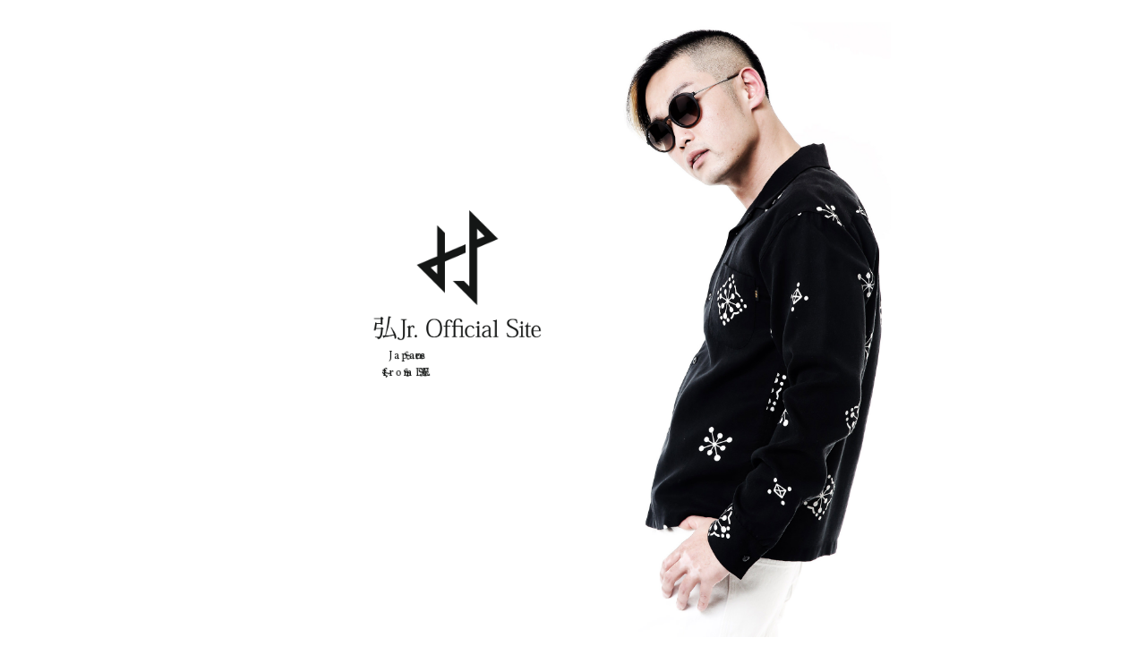

--- FILE ---
content_type: text/html; charset=UTF-8
request_url: http://hiromjr.com/
body_size: 77634
content:



<!DOCTYPE html>

<html class="no-js" lang="ja">

<head>
  
<meta charset="UTF-8">
<meta name="viewport" content="width=device-width, initial-scale=1.0">
<title>弘Jr. Official Site | from DRESS RECORDS</title>
<link rel="pingback" href="http://hiromjr.com/site/xmlrpc.php"><link rel='dns-prefetch' href='//fonts.googleapis.com' />
<link rel='dns-prefetch' href='//s.w.org' />
<link rel="alternate" type="application/rss+xml" title="弘Jr. Official Site &raquo; フィード" href="http://hiromjr.com/feed/" />
<link rel="alternate" type="application/rss+xml" title="弘Jr. Official Site &raquo; コメントフィード" href="http://hiromjr.com/comments/feed/" />
		<script type="text/javascript">
			window._wpemojiSettings = {"baseUrl":"https:\/\/s.w.org\/images\/core\/emoji\/11\/72x72\/","ext":".png","svgUrl":"https:\/\/s.w.org\/images\/core\/emoji\/11\/svg\/","svgExt":".svg","source":{"concatemoji":"http:\/\/hiromjr.com\/site\/wp-includes\/js\/wp-emoji-release.min.js?ver=4.9.26"}};
			!function(e,a,t){var n,r,o,i=a.createElement("canvas"),p=i.getContext&&i.getContext("2d");function s(e,t){var a=String.fromCharCode;p.clearRect(0,0,i.width,i.height),p.fillText(a.apply(this,e),0,0);e=i.toDataURL();return p.clearRect(0,0,i.width,i.height),p.fillText(a.apply(this,t),0,0),e===i.toDataURL()}function c(e){var t=a.createElement("script");t.src=e,t.defer=t.type="text/javascript",a.getElementsByTagName("head")[0].appendChild(t)}for(o=Array("flag","emoji"),t.supports={everything:!0,everythingExceptFlag:!0},r=0;r<o.length;r++)t.supports[o[r]]=function(e){if(!p||!p.fillText)return!1;switch(p.textBaseline="top",p.font="600 32px Arial",e){case"flag":return s([55356,56826,55356,56819],[55356,56826,8203,55356,56819])?!1:!s([55356,57332,56128,56423,56128,56418,56128,56421,56128,56430,56128,56423,56128,56447],[55356,57332,8203,56128,56423,8203,56128,56418,8203,56128,56421,8203,56128,56430,8203,56128,56423,8203,56128,56447]);case"emoji":return!s([55358,56760,9792,65039],[55358,56760,8203,9792,65039])}return!1}(o[r]),t.supports.everything=t.supports.everything&&t.supports[o[r]],"flag"!==o[r]&&(t.supports.everythingExceptFlag=t.supports.everythingExceptFlag&&t.supports[o[r]]);t.supports.everythingExceptFlag=t.supports.everythingExceptFlag&&!t.supports.flag,t.DOMReady=!1,t.readyCallback=function(){t.DOMReady=!0},t.supports.everything||(n=function(){t.readyCallback()},a.addEventListener?(a.addEventListener("DOMContentLoaded",n,!1),e.addEventListener("load",n,!1)):(e.attachEvent("onload",n),a.attachEvent("onreadystatechange",function(){"complete"===a.readyState&&t.readyCallback()})),(n=t.source||{}).concatemoji?c(n.concatemoji):n.wpemoji&&n.twemoji&&(c(n.twemoji),c(n.wpemoji)))}(window,document,window._wpemojiSettings);
		</script>
		<style type="text/css">
img.wp-smiley,
img.emoji {
	display: inline !important;
	border: none !important;
	box-shadow: none !important;
	height: 1em !important;
	width: 1em !important;
	margin: 0 .07em !important;
	vertical-align: -0.1em !important;
	background: none !important;
	padding: 0 !important;
}
</style>
<link rel='stylesheet' id='rs-plugin-settings-css'  href='http://hiromjr.com/site/wp-content/plugins/revslider/public/assets/css/settings.css?ver=5.4.8' type='text/css' media='all' />
<style id='rs-plugin-settings-inline-css' type='text/css'>
#rs-demo-id {}
</style>
<link rel='stylesheet' id='google-webfont-style-css'  href='https://fonts.googleapis.com/earlyaccess/sawarabimincho.css?ver=4.9.26' type='text/css' media='all' />
<link rel='stylesheet' id='tablepress-default-css'  href='http://hiromjr.com/site/wp-content/plugins/tablepress/css/default.min.css?ver=1.9.1' type='text/css' media='all' />
<link rel='stylesheet' id='x-stack-css'  href='http://hiromjr.com/site/wp-content/themes/x/framework/dist/css/site/stacks/integrity-light.css?ver=6.2.5' type='text/css' media='all' />
<link rel='stylesheet' id='x-cranium-migration-css'  href='http://hiromjr.com/site/wp-content/themes/x/framework/legacy/cranium/dist/css/site/integrity-light.css?ver=6.2.5' type='text/css' media='all' />
<link rel='stylesheet' id='x-child-css'  href='http://hiromjr.com/site/wp-content/themes/x-child/style.css?ver=6.2.5' type='text/css' media='all' />
<script type='text/javascript' src='http://hiromjr.com/site/wp-includes/js/jquery/jquery.js?ver=1.12.4'></script>
<script type='text/javascript' src='http://hiromjr.com/site/wp-includes/js/jquery/jquery-migrate.min.js?ver=1.4.1'></script>
<script type='text/javascript' src='http://hiromjr.com/site/wp-content/plugins/revslider/public/assets/js/jquery.themepunch.tools.min.js?ver=5.4.8'></script>
<script type='text/javascript' src='http://hiromjr.com/site/wp-content/plugins/revslider/public/assets/js/jquery.themepunch.revolution.min.js?ver=5.4.8'></script>
<script type='text/javascript' src='http://hiromjr.com/site/wp-content/plugins/cornerstone/assets/dist/js/site/cs-head.js?ver=3.2.5'></script>
<link rel='https://api.w.org/' href='http://hiromjr.com/wp-json/' />
<link rel="canonical" href="http://hiromjr.com/" />
<link rel='shortlink' href='http://hiromjr.com/' />
<link rel="alternate" type="application/json+oembed" href="http://hiromjr.com/wp-json/oembed/1.0/embed?url=http%3A%2F%2Fhiromjr.com%2F" />
<link rel="alternate" type="text/xml+oembed" href="http://hiromjr.com/wp-json/oembed/1.0/embed?url=http%3A%2F%2Fhiromjr.com%2F&#038;format=xml" />
<meta name="generator" content="Powered by Slider Revolution 5.4.8 - responsive, Mobile-Friendly Slider Plugin for WordPress with comfortable drag and drop interface." />
<script type="text/javascript">function setREVStartSize(e){									
						try{ e.c=jQuery(e.c);var i=jQuery(window).width(),t=9999,r=0,n=0,l=0,f=0,s=0,h=0;
							if(e.responsiveLevels&&(jQuery.each(e.responsiveLevels,function(e,f){f>i&&(t=r=f,l=e),i>f&&f>r&&(r=f,n=e)}),t>r&&(l=n)),f=e.gridheight[l]||e.gridheight[0]||e.gridheight,s=e.gridwidth[l]||e.gridwidth[0]||e.gridwidth,h=i/s,h=h>1?1:h,f=Math.round(h*f),"fullscreen"==e.sliderLayout){var u=(e.c.width(),jQuery(window).height());if(void 0!=e.fullScreenOffsetContainer){var c=e.fullScreenOffsetContainer.split(",");if (c) jQuery.each(c,function(e,i){u=jQuery(i).length>0?u-jQuery(i).outerHeight(!0):u}),e.fullScreenOffset.split("%").length>1&&void 0!=e.fullScreenOffset&&e.fullScreenOffset.length>0?u-=jQuery(window).height()*parseInt(e.fullScreenOffset,0)/100:void 0!=e.fullScreenOffset&&e.fullScreenOffset.length>0&&(u-=parseInt(e.fullScreenOffset,0))}f=u}else void 0!=e.minHeight&&f<e.minHeight&&(f=e.minHeight);e.c.closest(".rev_slider_wrapper").css({height:f})					
						}catch(d){console.log("Failure at Presize of Slider:"+d)}						
					};</script>
<style id="x-generated-css">a,h1 a:hover,h2 a:hover,h3 a:hover,h4 a:hover,h5 a:hover,h6 a:hover,.x-breadcrumb-wrap a:hover,.widget ul li a:hover,.widget ol li a:hover,.widget.widget_text ul li a,.widget.widget_text ol li a,.widget_nav_menu .current-menu-item > a,.x-accordion-heading .x-accordion-toggle:hover,.x-comment-author a:hover,.x-comment-time:hover,.x-recent-posts a:hover .h-recent-posts{color:rgb(72,78,76);}a:hover,.widget.widget_text ul li a:hover,.widget.widget_text ol li a:hover,.x-twitter-widget ul li a:hover{color:hsl(181,92%,40%);}.rev_slider_wrapper,a.x-img-thumbnail:hover,.x-slider-container.below,.page-template-template-blank-3-php .x-slider-container.above,.page-template-template-blank-6-php .x-slider-container.above{border-color:rgb(72,78,76);}.entry-thumb:before,.x-pagination span.current,.flex-direction-nav a,.flex-control-nav a:hover,.flex-control-nav a.flex-active,.mejs-time-current,.x-dropcap,.x-skill-bar .bar,.x-pricing-column.featured h2,.h-comments-title small,.x-entry-share .x-share:hover,.x-highlight,.x-recent-posts .x-recent-posts-img:after{background-color:rgb(72,78,76);}.x-nav-tabs > .active > a,.x-nav-tabs > .active > a:hover{box-shadow:inset 0 3px 0 0 rgb(72,78,76);}.x-main{width:-2.463055%;}.x-sidebar{width:97.536945%;}.x-comment-author,.x-comment-time,.comment-form-author label,.comment-form-email label,.comment-form-url label,.comment-form-rating label,.comment-form-comment label,.widget_calendar #wp-calendar caption,.widget.widget_rss li .rsswidget{font-family:inherit;font-weight:400;}.p-landmark-sub,.p-meta,input,button,select,textarea{font-family:inherit;}.widget ul li a,.widget ol li a,.x-comment-time{color:rgb(72,78,76);}.widget_text ol li a,.widget_text ul li a{color:rgb(72,78,76);}.widget_text ol li a:hover,.widget_text ul li a:hover{color:hsl(181,92%,40%);}.comment-form-author label,.comment-form-email label,.comment-form-url label,.comment-form-rating label,.comment-form-comment label,.widget_calendar #wp-calendar th,.p-landmark-sub strong,.widget_tag_cloud .tagcloud a:hover,.widget_tag_cloud .tagcloud a:active,.entry-footer a:hover,.entry-footer a:active,.x-breadcrumbs .current,.x-comment-author,.x-comment-author a{color:#141615;}.widget_calendar #wp-calendar th{border-color:#141615;}.h-feature-headline span i{background-color:#141615;}@media (max-width:979px){}html{font-size:14px;}@media (min-width:480px){html{font-size:14px;}}@media (min-width:767px){html{font-size:14px;}}@media (min-width:979px){html{font-size:14px;}}@media (min-width:1200px){html{font-size:14px;}}body{font-style:normal;font-weight:400;color:rgb(72,78,76);background-color:hsl(0,0%,100%);}.w-b{font-weight:400 !important;}h1,h2,h3,h4,h5,h6,.h1,.h2,.h3,.h4,.h5,.h6{font-family:inherit;font-style:normal;font-weight:400;}h1,.h1{letter-spacing:-0.035em;}h2,.h2{letter-spacing:-0.035em;}h3,.h3{letter-spacing:-0.035em;}h4,.h4{letter-spacing:-0.035em;}h5,.h5{letter-spacing:-0.035em;}h6,.h6{letter-spacing:-0.035em;}.w-h{font-weight:400 !important;}.x-container.width{width:90%;}.x-container.max{max-width:1000px;}.x-main.full{float:none;display:block;width:auto;}@media (max-width:979px){.x-main.full,.x-main.left,.x-main.right,.x-sidebar.left,.x-sidebar.right{float:none;display:block;width:auto !important;}}.entry-header,.entry-content{font-size:1rem;}body,input,button,select,textarea{font-family:inherit;}h1,h2,h3,h4,h5,h6,.h1,.h2,.h3,.h4,.h5,.h6,h1 a,h2 a,h3 a,h4 a,h5 a,h6 a,.h1 a,.h2 a,.h3 a,.h4 a,.h5 a,.h6 a,blockquote{color:#141615;}.cfc-h-tx{color:#141615 !important;}.cfc-h-bd{border-color:#141615 !important;}.cfc-h-bg{background-color:#141615 !important;}.cfc-b-tx{color:rgb(72,78,76) !important;}.cfc-b-bd{border-color:rgb(72,78,76) !important;}.cfc-b-bg{background-color:rgb(72,78,76) !important;}.x-btn,.button,[type="submit"]{color:hsl(0,0%,100%);border-color:rgb(3,15,102);background-color:rgb(15,125,218);text-shadow:0 0.075em 0.075em rgba(0,0,0,0.5);border-radius:0.25em;}.x-btn:hover,.button:hover,[type="submit"]:hover{color:hsl(0,0%,100%);border-color:hsl(181,87%,29%);background-color:hsl(181,92%,40%);text-shadow:0 0.075em 0.075em rgba(0,0,0,0.5);}.x-btn.x-btn-real,.x-btn.x-btn-real:hover{margin-bottom:0.25em;text-shadow:0 0.075em 0.075em rgba(0,0,0,0.65);}.x-btn.x-btn-real{box-shadow:0 0.25em 0 0 false,0 4px 9px rgba(0,0,0,0.75);}.x-btn.x-btn-real:hover{box-shadow:0 0.25em 0 0 false,0 4px 9px rgba(0,0,0,0.75);}.x-btn.x-btn-flat,.x-btn.x-btn-flat:hover{margin-bottom:0;text-shadow:0 0.075em 0.075em rgba(0,0,0,0.65);box-shadow:none;}.x-btn.x-btn-transparent,.x-btn.x-btn-transparent:hover{margin-bottom:0;border-width:3px;text-shadow:none;text-transform:uppercase;background-color:transparent;box-shadow:none;}.x-topbar .p-info a:hover,.x-widgetbar .widget ul li a:hover{color:rgb(72,78,76);}.x-topbar .p-info,.x-topbar .p-info a,.x-navbar .desktop .x-nav > li > a,.x-navbar .desktop .sub-menu a,.x-navbar .mobile .x-nav li > a,.x-breadcrumb-wrap a,.x-breadcrumbs .delimiter{color:#171c33;}.x-navbar .desktop .x-nav > li > a:hover,.x-navbar .desktop .x-nav > .x-active > a,.x-navbar .desktop .x-nav > .current-menu-item > a,.x-navbar .desktop .sub-menu a:hover,.x-navbar .desktop .sub-menu .x-active > a,.x-navbar .desktop .sub-menu .current-menu-item > a,.x-navbar .desktop .x-nav .x-megamenu > .sub-menu > li > a,.x-navbar .mobile .x-nav li > a:hover,.x-navbar .mobile .x-nav .x-active > a,.x-navbar .mobile .x-nav .current-menu-item > a{color:hsl(181,92%,40%);}.x-navbar .desktop .x-nav > li > a:hover,.x-navbar .desktop .x-nav > .x-active > a,.x-navbar .desktop .x-nav > .current-menu-item > a{box-shadow:inset 0 4px 0 0 rgb(72,78,76);}.x-navbar .desktop .x-nav > li > a{height:60px;padding-top:24px;}.x-navbar-fixed-top-active .x-navbar-wrap{margin-bottom:1px;}.x-navbar .desktop .x-nav > li ul{top:45px;;}@media (max-width:979px){.x-navbar-fixed-top-active .x-navbar-wrap{margin-bottom:0;}}body.x-navbar-fixed-top-active .x-navbar-wrap{height:60px;}.x-navbar-inner{min-height:60px;}.x-brand{margin-top:13px;font-family:inherit;font-size:16px;font-style:normal;font-weight:400;letter-spacing:0em;color:hsl(218,92%,25%);}.x-brand:hover,.x-brand:focus{color:hsl(218,92%,25%);}.x-brand img{width:32.5px;}.x-navbar .x-nav-wrap .x-nav > li > a{font-family:inherit;font-style:normal;font-weight:400;letter-spacing:0.111em;text-transform:uppercase;}.x-navbar .desktop .x-nav > li > a{font-size:14px;}.x-navbar .desktop .x-nav > li > a:not(.x-btn-navbar-woocommerce){padding-left:12px;padding-right:12px;}.x-navbar .desktop .x-nav > li > a > span{margin-right:-0.111em;}.x-btn-navbar{margin-top:0px;}.x-btn-navbar,.x-btn-navbar.collapsed{font-size:30px;}@media (max-width:979px){body.x-navbar-fixed-top-active .x-navbar-wrap{height:auto;}.x-widgetbar{left:0;right:0;}}.e97-24.x-text {margin:0em;padding:0em;font-family:inherit;font-size:1em;font-style:normal;font-weight:400;line-height:1.4;letter-spacing:0em;text-align:left;text-transform:none;color:rgb(255,255,255);background-color:rgba(255,255,255,0);}.e97-24.x-text > :first-child {margin-top:0;}.e97-24.x-text > :last-child {margin-bottom:0;}.x-navbar{border-bottom:0;background-color:rgba(223,217,195,0.85);box-shadow:none;}.x-navbar .x-btn-navbar.collapsed{color:#f25a55;text-shadow:none;background-color:transparent;box-shadow:none;}.x-navbar .x-btn-navbar{text-shadow:none;background-color:transparent;box-shadow:none;}.x-navbar .x-btn-navbar,.x-navbar .x-btn-navbar.collapsed:hover{color:#171c33;}.x-navbar .desktop .x-nav > li > a:hover,.x-navbar .desktop .x-nav > .x-active > a,.x-navbar .desktop .x-nav > .current-menu-item > a{box-shadow:none;}.x-navbar .mobile .x-nav{text-align:center;}.h-page-main{margin:0;line-height:1;color:#f25a55;}.h-page-sub{margin:0.5em 0 0;font-weight:400;}.blog .x-navbar,.single .x-navbar{background-color:transparent;}.blog .entry-wrap,.single .entry-wrap{margin-left:auto;margin-right:auto;max-width:600px;text-align:center;background-color:#dfd9c3;}.x-colophon.bottom{border-top:0;background-color:#141615;}.x-recent-posts .h-recent-posts{margin:0.5em 0;}.x-recent-posts .x-recent-posts-date{display:none;}</style><style id="cornerstone-custom-page-css">.h-section{margin:0;line-height:1;}.announcement{margin-bottom:0;font-size:16px;font-size:calc(14px + 0.35vw);}.release{width:100%;max-width:300px;margin:0 auto;box-shadow:0 0.25em 1.5em rgba(0,0,0,0.5);}.tour-dates{margin:0 auto;max-width:500px;}.video{margin:0;border:0;background-color:#ded8c2;box-shadow:none;}</style></head>

<body class="home page-template page-template-template-blank-4 page-template-template-blank-4-php page page-id-97 x-integrity x-integrity-light x-full-width-layout-active x-full-width-active x-post-meta-disabled x-page-title-disabled x-portfolio-meta-disabled x-child-theme-active x-navbar-fixed-top-active x-one-page-navigation-active x-v6_2_5 cornerstone-v3_2_5">

  <div id="x-root" class="x-root">

    
    <div id="top" class="site">

    
  
    <div class="x-slider-container above">

      
      
      <link href="http://fonts.googleapis.com/css?family=Vollkorn:400%7COpen+Sans:400" rel="stylesheet" property="stylesheet" type="text/css" media="all">
<div id="rev_slider_4_1_wrapper" class="rev_slider_wrapper fullscreen-container" data-source="gallery" style="background:transparent;padding:0px;">
<!-- START REVOLUTION SLIDER 5.4.8 fullscreen mode -->
	<div id="rev_slider_4_1" class="rev_slider fullscreenbanner" style="display:none;" data-version="5.4.8">
<ul>	<!-- SLIDE  -->
	<li data-index="rs-16" data-transition="fadetotopfadefrombottom" data-slotamount="default" data-hideafterloop="0" data-hideslideonmobile="off"  data-easein="Power3.easeInOut" data-easeout="Power3.easeInOut" data-masterspeed="1500"  data-thumb=""  data-rotate="0"  data-fstransition="fade" data-fsmasterspeed="300" data-fsslotamount="7" data-saveperformance="off"  data-title="Slide" data-param1="" data-param2="" data-param3="" data-param4="" data-param5="" data-param6="" data-param7="" data-param8="" data-param9="" data-param10="" data-description="">
		<!-- MAIN IMAGE -->
		<img src="http://hiromjr.com/site/wp-content/plugins/revslider/admin/assets/images/transparent.png" data-bgcolor='#ffffff' style='background:#ffffff' alt="" title="IMG_6486_3840x2160_1_mini"  width="3840" height="2160" data-bgposition="center center" data-bgfit="cover" data-bgrepeat="no-repeat" class="rev-slidebg" data-no-retina>
		<!-- LAYERS -->

		<!-- LAYER NR. 1 -->
		<div class="tp-caption   tp-resizeme" 
			 id="slide-16-layer-11" 
			 data-x="685" 
			 data-y="34" 
						data-width="['none','none','none','none']"
			data-height="['none','none','none','none']"
 
			data-type="image" 
			data-responsive_offset="on" 

			data-frames='[{"delay":400,"speed":1000,"frame":"0","from":"x:[175%];y:0px;z:0;rX:0;rY:0;rZ:0;sX:1;sY:1;skX:0;skY:0;opacity:1;","mask":"x:[-100%];y:0;s:inherit;e:inherit;","to":"o:1;","ease":"Power3.easeOut"},{"delay":"wait","speed":1500,"frame":"999","to":"opacity:0;","ease":"Power2.easeIn"}]'
			data-textAlign="['inherit','inherit','inherit','inherit']"
			data-paddingtop="[0,0,0,0]"
			data-paddingright="[0,0,0,0]"
			data-paddingbottom="[0,0,0,0]"
			data-paddingleft="[0,0,0,0]"

			style="z-index: 5;"><img src="http://hiromjr.com/site/wp-content/uploads/2017/07/IMG_6486_cut_mini.jpg" alt="" data-ww="404px" data-hh="907px" width="924" height="2082" data-no-retina> </div>

		<!-- LAYER NR. 2 -->
		<div class="tp-caption  " 
			 id="slide-16-layer-4" 
			 data-x="center" data-hoffset="-170" 
			 data-y="center" data-voffset="52" 
						data-width="['auto']"
			data-height="['auto']"
 
			data-type="text" 
			data-responsive_offset="on" 

			data-frames='[{"delay":10,"split":"chars","splitdelay":0.1,"speed":2000,"split_direction":"forward","frame":"0","from":"x:[-105%];z:0;rX:0deg;rY:0deg;rZ:-90deg;sX:1;sY:1;skX:0;skY:0;","mask":"x:0px;y:0px;s:inherit;e:inherit;","to":"o:1;","ease":"Power4.easeInOut"},{"delay":"wait","speed":1500,"frame":"999","to":"y:[100%];","mask":"x:inherit;y:inherit;s:inherit;e:inherit;","ease":"nothing"}]'
			data-textAlign="['center','center','center','center']"
			data-paddingtop="[0,0,0,0]"
			data-paddingright="[0,0,0,0]"
			data-paddingbottom="[0,0,0,0]"
			data-paddingleft="[0,0,0,0]"

			style="z-index: 6; white-space: nowrap; font-size: 16px; line-height: 22px; font-weight: 400; color: #141615; letter-spacing: 3px;font-family:Vollkorn;">Japanese Soul Singer </div>

		<!-- LAYER NR. 3 -->
		<div class="tp-caption  " 
			 id="slide-16-layer-13" 
			 data-x="center" data-hoffset="-170" 
			 data-y="center" data-voffset="77" 
						data-width="['auto']"
			data-height="['auto']"
 
			data-type="text" 
			data-responsive_offset="on" 

			data-frames='[{"delay":10,"split":"chars","splitdelay":0.1,"speed":2000,"split_direction":"forward","frame":"0","from":"x:[-105%];z:0;rX:0deg;rY:0deg;rZ:-90deg;sX:1;sY:1;skX:0;skY:0;","mask":"x:0px;y:0px;s:inherit;e:inherit;","to":"o:1;","ease":"Power4.easeInOut"},{"delay":"wait","speed":1500,"frame":"999","to":"y:[100%];","mask":"x:inherit;y:inherit;s:inherit;e:inherit;","ease":"nothing"}]'
			data-textAlign="['center','center','center','center']"
			data-paddingtop="[0,0,0,0]"
			data-paddingright="[0,0,0,0]"
			data-paddingbottom="[0,0,0,0]"
			data-paddingleft="[0,0,0,0]"

			style="z-index: 7; white-space: nowrap; font-size: 16px; line-height: 22px; font-weight: 400; color: #141615; letter-spacing: 3px;font-family:Vollkorn;">from DRESS RECORDS </div>

		<!-- LAYER NR. 4 -->
		<div class="tp-caption  " 
			 id="slide-16-layer-1" 
			 data-x="center" data-hoffset="-170" 
			 data-y="center" data-voffset="11" 
						data-width="['none','none','none','none']"
			data-height="['none','none','none','none']"
 
			data-type="image" 
			data-responsive_offset="on" 

			data-frames='[{"delay":400,"speed":1000,"frame":"0","from":"y:50px;opacity:0;","to":"o:1;","ease":"Power3.easeInOut"},{"delay":"wait","speed":1500,"frame":"999","to":"y:[100%];","mask":"x:inherit;y:inherit;s:inherit;e:inherit;","ease":"nothing"}]'
			data-textAlign="['inherit','inherit','inherit','inherit']"
			data-paddingtop="[0,0,0,0]"
			data-paddingright="[0,0,0,0]"
			data-paddingbottom="[0,0,0,0]"
			data-paddingleft="[0,0,0,0]"

			style="z-index: 8;"><img src="http://hiromjr.com/site/wp-content/uploads/2017/07/official_site_b_141615.png" alt="" data-ww="250px" data-hh="42" width="1960" height="330" data-no-retina> </div>

		<!-- LAYER NR. 5 -->
		<div class="tp-caption  " 
			 id="slide-16-layer-3" 
			 data-x="center" data-hoffset="-170" 
			 data-y="center" data-voffset="-94" 
						data-width="['none','none','none','none']"
			data-height="['none','none','none','none']"
 
			data-type="image" 
			data-responsive_offset="on" 

			data-frames='[{"delay":1000,"speed":1000,"frame":"0","from":"y:50px;opacity:0;","to":"o:1;","ease":"Power3.easeInOut"},{"delay":"wait","speed":1500,"frame":"999","to":"y:[100%];","mask":"x:inherit;y:inherit;s:inherit;e:inherit;","ease":"nothing"}]'
			data-textAlign="['inherit','inherit','inherit','inherit']"
			data-paddingtop="[0,0,0,0]"
			data-paddingright="[0,0,0,0]"
			data-paddingbottom="[0,0,0,0]"
			data-paddingleft="[0,0,0,0]"

			style="z-index: 9;"><img src="http://hiromjr.com/site/wp-content/uploads/2017/07/HJ_B_SQ500_141615.png" alt="" data-ww="140px" data-hh="140" width="500" height="500" data-no-retina> </div>
	</li>
</ul>
<div style="" class="tp-static-layers">

		<!-- LAYER NR. 6 -->
		<div class="tp-caption   tp-static-layer" 
			 id="slider-4-layer-14" 
			 data-x="center" data-hoffset="-170" 
			 data-y="center" data-voffset="199" 
						data-width="['auto']"
			data-height="['auto']"
 
			data-type="text" 
			data-actions='[{"event":"click","action":"scrollbelow","offset":"px","delay":"","speed":"600","ease":"Power4.easeInOut"}]'
			data-responsive_offset="on" 
			data-responsive="off"
			data-startslide="0" 
			data-endslide="0" 
			data-frames='[{"delay":3000,"speed":920,"frame":"0","from":"opacity:0;","to":"o:1;","ease":"Power3.easeInOut"},{"delay":"wait","speed":300,"frame":"999","to":"y:[100%];","mask":"x:inherit;y:inherit;s:inherit;e:inherit;","ease":"nothing"}]'
			data-textAlign="['inherit','inherit','inherit','inherit']"
			data-paddingtop="[0,0,0,0]"
			data-paddingright="[0,0,0,0]"
			data-paddingbottom="[0,0,0,0]"
			data-paddingleft="[0,0,0,0]"

			style="z-index: 9; white-space: nowrap; font-size: 30px; line-height: 22px; font-weight: 400; color: #141615; letter-spacing: 0px;font-family:Open Sans;cursor:pointer;">
<div class="rs-looped rs-slideloop"  data-easing="Back.easeInOut" data-speed="1" data-xs="0" data-xe="0" data-ys="0" data-ye="7"><i class="fa-icon-angle-double-down"></i> </div></div>
</div>
<div class="tp-bannertimer" style="height: 5px; background: rgba(76,217,100,0.15);"></div>	</div>
<script>var htmlDiv = document.getElementById("rs-plugin-settings-inline-css"); var htmlDivCss="";
				if(htmlDiv) {
					htmlDiv.innerHTML = htmlDiv.innerHTML + htmlDivCss;
				}else{
					var htmlDiv = document.createElement("div");
					htmlDiv.innerHTML = "<style>" + htmlDivCss + "</style>";
					document.getElementsByTagName("head")[0].appendChild(htmlDiv.childNodes[0]);
				}
			</script>
		<script type="text/javascript">
if (setREVStartSize!==undefined) setREVStartSize(
	{c: '#rev_slider_4_1', gridwidth: [1240], gridheight: [950], sliderLayout: 'fullscreen', fullScreenAutoWidth:'off', fullScreenAlignForce:'off', fullScreenOffsetContainer:'', fullScreenOffset:''});
			
var revapi4,
	tpj;	
(function() {			
	if (!/loaded|interactive|complete/.test(document.readyState)) document.addEventListener("DOMContentLoaded",onLoad); else onLoad();	
	function onLoad() {				
		if (tpj===undefined) { tpj = jQuery; if("off" == "on") tpj.noConflict();}
	if(tpj("#rev_slider_4_1").revolution == undefined){
		revslider_showDoubleJqueryError("#rev_slider_4_1");
	}else{
		revapi4 = tpj("#rev_slider_4_1").show().revolution({
			sliderType:"standard",
			jsFileLocation:"//hiromjr.com/site/wp-content/plugins/revslider/public/assets/js/",
			sliderLayout:"fullscreen",
			dottedOverlay:"none",
			delay:9000,
			navigation: {
				keyboardNavigation:"off",
				keyboard_direction: "horizontal",
				mouseScrollNavigation:"off",
 							mouseScrollReverse:"default",
				onHoverStop:"off",
				touch:{
					touchenabled:"on",
					touchOnDesktop:"off",
					swipe_threshold: 75,
					swipe_min_touches: 1,
					swipe_direction: "horizontal",
					drag_block_vertical: false
				}
			},
			visibilityLevels:[1240,1024,778,480],
			gridwidth:1240,
			gridheight:950,
			lazyType:"none",
			scrolleffect: {
				grayscale:"on",
				on_slidebg:"on",
				on_parallax_static_layers:"on",
			},
			shadow:0,
			spinner:"spinner5",
			stopLoop:"off",
			stopAfterLoops:-1,
			stopAtSlide:-1,
			shuffle:"off",
			autoHeight:"off",
			fullScreenAutoWidth:"off",
			fullScreenAlignForce:"off",
			fullScreenOffsetContainer: "",
			fullScreenOffset: "",
			hideThumbsOnMobile:"off",
			hideSliderAtLimit:0,
			hideCaptionAtLimit:0,
			hideAllCaptionAtLilmit:0,
			startWithSlide:0,
			debugMode:false,
			fallbacks: {
				simplifyAll:"off",
				nextSlideOnWindowFocus:"off",
				disableFocusListener:false,
			}
		});
	}; /* END OF revapi call */
	
 }; /* END OF ON LOAD FUNCTION */
}()); /* END OF WRAPPING FUNCTION */
</script>
		</div><!-- END REVOLUTION SLIDER -->
    </div>

  
  <header class="masthead masthead-inline" role="banner">
    
    

  <div class="x-navbar-wrap">
    <div class="x-navbar">
      <div class="x-navbar-inner">
        <div class="x-container max width">
          
<h1 class="visually-hidden">弘Jr. Official Site</h1>
<a href="http://hiromjr.com/" class="x-brand img" title="from DRESS RECORDS">
  <img src="//hiromjr.com/site/wp-content/uploads/2017/07/HJ_B_SQ500_141615.png" alt="from DRESS RECORDS"></a>          
<a href="#" id="x-btn-navbar" class="x-btn-navbar collapsed" data-x-toggle="collapse-b" data-x-toggleable="x-nav-wrap-mobile" aria-selected="false" aria-expanded="false" aria-controls="x-widgetbar">
  <i class="x-icon-bars" data-x-icon-s="&#xf0c9;"></i>
  <span class="visually-hidden">Navigation</span>
</a>

<nav class="x-nav-wrap desktop" role="navigation">
  <ul id="menu-primary-menu_01" class="x-nav x-nav-scrollspy"><li id="menu-item-166" class="menu-item menu-item-type-custom menu-item-object-custom menu-item-166"><a href="#top"><span>home</span></a></li>
<li id="menu-item-430" class="menu-item menu-item-type-custom menu-item-object-custom menu-item-430"><a href="#info"><span>info</span></a></li>
<li id="menu-item-432" class="menu-item menu-item-type-custom menu-item-object-custom menu-item-432"><a href="#schedule"><span>Schedule</span></a></li>
<li id="menu-item-473" class="menu-item menu-item-type-custom menu-item-object-custom menu-item-473"><a href="#msg_hj"><span>message from HJ</span></a></li>
<li id="menu-item-518" class="menu-item menu-item-type-custom menu-item-object-custom menu-item-518"><a target="_blank" href="https://hiromjr.theshop.jp/"><span>store</span></a></li>
<li id="menu-item-429" class="menu-item menu-item-type-custom menu-item-object-custom menu-item-429"><a href="#onsale"><span>tsuki</span></a></li>
<li id="menu-item-316" class="menu-item menu-item-type-custom menu-item-object-custom menu-item-316"><a href="#bio"><span>bio</span></a></li>
<li id="menu-item-547" class="menu-item menu-item-type-custom menu-item-object-custom menu-item-547"><a href="mailto:post_hj@hiromjr.com"><span>CONTACT</span></a></li>
<li id="menu-item-523" class="menuicon menu-item menu-item-type-custom menu-item-object-custom menu-item-523"><a target="_blank" href="https://www.instagram.com/hiromjrdress/"><span><i class="x-icon-instagram" data-x-icon="" aria-hidden="true"></i></span></a></li>
<li id="menu-item-522" class="menuicon menu-item menu-item-type-custom menu-item-object-custom menu-item-522"><a target="_blank" href="https://twitter.com/hiromjrdress"><span><i class="x-icon-twitter-square" data-x-icon="" aria-hidden="true"></i></span></a></li>
<li id="menu-item-519" class="menuicon menu-item menu-item-type-custom menu-item-object-custom menu-item-519"><a target="_blank" href="https://www.facebook.com/hiromjrdress"><span><i class="x-icon x-icon-facebook-square" data-x-icon="" aria-hidden="true"></i></span></a></li>
<li id="menu-item-571" class="menuicon menu-item menu-item-type-custom menu-item-object-custom menu-item-571"><a target="_blank" href="https://www.youtube.com/watch?v=gr4OA_Bfxm4"><span><i class="x-icon-youtube-square" data-x-icon="" aria-hidden="true"></i></span></a></li>
</ul></nav>

<div id="x-nav-wrap-mobile" class="x-nav-wrap mobile x-collapsed" data-x-toggleable="x-nav-wrap-mobile" data-x-toggle-collapse="1" aria-hidden="true" aria-labelledby="x-btn-navbar">
  <ul id="menu-primary-menu_01-1" class="x-nav x-nav-scrollspy"><li class="menu-item menu-item-type-custom menu-item-object-custom menu-item-166"><a href="#top"><span>home</span></a></li>
<li class="menu-item menu-item-type-custom menu-item-object-custom menu-item-430"><a href="#info"><span>info</span></a></li>
<li class="menu-item menu-item-type-custom menu-item-object-custom menu-item-432"><a href="#schedule"><span>Schedule</span></a></li>
<li class="menu-item menu-item-type-custom menu-item-object-custom menu-item-473"><a href="#msg_hj"><span>message from HJ</span></a></li>
<li class="menu-item menu-item-type-custom menu-item-object-custom menu-item-518"><a target="_blank" href="https://hiromjr.theshop.jp/"><span>store</span></a></li>
<li class="menu-item menu-item-type-custom menu-item-object-custom menu-item-429"><a href="#onsale"><span>tsuki</span></a></li>
<li class="menu-item menu-item-type-custom menu-item-object-custom menu-item-316"><a href="#bio"><span>bio</span></a></li>
<li class="menu-item menu-item-type-custom menu-item-object-custom menu-item-547"><a href="mailto:post_hj@hiromjr.com"><span>CONTACT</span></a></li>
<li class="menuicon menu-item menu-item-type-custom menu-item-object-custom menu-item-523"><a target="_blank" href="https://www.instagram.com/hiromjrdress/"><span><i class="x-icon-instagram" data-x-icon="" aria-hidden="true"></i></span></a></li>
<li class="menuicon menu-item menu-item-type-custom menu-item-object-custom menu-item-522"><a target="_blank" href="https://twitter.com/hiromjrdress"><span><i class="x-icon-twitter-square" data-x-icon="" aria-hidden="true"></i></span></a></li>
<li class="menuicon menu-item menu-item-type-custom menu-item-object-custom menu-item-519"><a target="_blank" href="https://www.facebook.com/hiromjrdress"><span><i class="x-icon x-icon-facebook-square" data-x-icon="" aria-hidden="true"></i></span></a></li>
<li class="menuicon menu-item menu-item-type-custom menu-item-object-custom menu-item-571"><a target="_blank" href="https://www.youtube.com/watch?v=gr4OA_Bfxm4"><span><i class="x-icon-youtube-square" data-x-icon="" aria-hidden="true"></i></span></a></li>
</ul></div>

        </div>
      </div>
    </div>
  </div>

    
  </header>

    

  <div class="x-main full" role="main">

    
      <article id="post-97" class="post-97 page type-page status-publish hentry no-post-thumbnail">
        

<div class="entry-content content">


  <div id="cs-content" class="cs-content" ><div id="onsale" class="x-section cs-ta-center" style="margin: 0px;padding: 65px 5%; background-color: hsl(190, 100%, 12%);"  ><div class="x-container max width" style="margin: 0px auto;padding: 0px;"  ><div  class="x-column x-sm x-1-1" style="padding: 0px;opacity: 0; transform: translate(0, 45px); transition-duration: 750ms;" data-x-element="column" data-x-params="{&quot;fade&quot;:true}"  data-fade="true"><h2  class="h-custom-headline h-section h1" style="color: hsl(0, 0%, 100%);"><span>Majority</span></h2></div></div><div class="x-container max width" style="margin: 50px auto 35px;padding: 0px;"  ><div  class="x-column x-sm x-1-1" style="padding: 0px;opacity: 0; transform: translate(0, 45px); transition-duration: 750ms;" data-x-element="column" data-x-params="{&quot;fade&quot;:true}"  data-fade="true"><h4  class="h-custom-headline h5" style="color: hsl(0, 0%, 100%);margin-top:0px;font-size:16px;"><span>弘 jr. 待望のNEW single</span></h4></div></div><div class="x-container max width" style="margin: 0px auto;padding: 0;"  ><div  class="x-column x-sm x-1-2" style="padding: 0px;opacity: 0; transform: translate(-45px, 0); transition-duration: 750ms;" data-x-element="column" data-x-params="{&quot;fade&quot;:true}"  data-fade="true"><img  class="x-img x-img-none"  src="http://hiromjr.com/site/wp-content/uploads/2018/10/Majority_cover.jpg" ></div><div  class="x-column x-sm x-1-2" style="padding: 0px;opacity: 0; transform: translate(45px, 0); transition-duration: 750ms;" data-x-element="column" data-x-params="{&quot;fade&quot;:true}"  data-fade="true"><ul  class="x-feature-list"  data-x-element="feature_list" data-x-params="{&quot;animationOffset&quot;:&quot;50&quot;,&quot;animationDelayInitial&quot;:&quot;0&quot;,&quot;animationDelayBetween&quot;:&quot;100&quot;}" ><li  class="x-feature-box left-text top-text cf" style=" max-width: none;" data-x-element="feature_box" data-x-params="{&quot;child&quot;:true,&quot;graphicAnimation&quot;:&quot;flipInX&quot;,&quot;connectorAnimation&quot;:&quot;flipInY&quot;,&quot;alignH&quot;:&quot;left&quot;,&quot;alignV&quot;:&quot;top&quot;}" ><span class="x-feature-box-connector full animated-hide" style="font-size: 35px; left: 0; right: calc(100% - 35px); border-left: 0px dashed #272727;"></span><div class="x-feature-box-graphic circle "><div class="x-feature-box-graphic-outer circle animated-hide" style=" margin-right: 10px;"><div class="x-feature-box-graphic-inner circle" style="font-size: 35px;"><i class="number w-h circle" style="margin: 0 auto; color: #ffffff; background-color: hsl(201, 17%, 60%);"></i></div></div></div><div class="x-feature-box-content "><h4 class="x-feature-box-title" style="color: hsl(0, 0%, 100%);">Majority</h4><p class="x-feature-box-text" style="color: hsl(201, 17%, 60%);">Lyrics : HIROM Jr.　Music : NAOtheLAIZA</p></div></li></ul>
<div class="e97-24 x-text" >
  <p>Artist : 弘Jr.<br />
Title : Majority [DL Single]<br />
Release Date : 2018.10.3<br />
Price : 250Yen [tax in]<br />
Code : DR-1001<br />
Format : Digital Download Single<br />
Manufacturer : DRESS RECORDS</p></div>
<div class="x-text cs-ta-justify mtm"  ><p><span style="color: #b1bfc6;"> マジョリティのタイトル通り大多数の大衆へ届けたい想いから、タイトルからその名前にしました。 少しダーティなバースから、サビで跳ねる表現を曲調にしており、聴いていても、バースでグッと引き込んで、サビで解放出来る曲になっています。</span></p>
<p><span style="color: #b1bfc6;">メッセージ性<br />
強い信念を持つ事、それを具現して行く事。反発や、人生のあらゆる環境や障害に負けない想い、伝えたい言葉や心があるからこそ、サビにあるドンマイドンマイブーイング そこに流されてしまうなら、ダメで、自分しかないオリジナルの人生だからこそ、自分の良さや、独自の音楽は自分色でカスタムされて行く、人の可能性をサビで、スピードの表現や、女性での表現で、突き抜けて行く様を見せてあげるという内容です。<br />
2バースでは、世の中を大海に表現して、自分は自分の人生の舵を握っている事を言っています。 夢や、未来の話は凄い素敵な事で、話題にして話す光景は、誰しもが経験しています。 しかし、話すのは簡単です。<br />
言葉だけでなく、どのように行動していますか？今話している事と、未来へは、繋がっていますか？ 人は進化して行く生き物です。<br />
経験や勉強から、必ずステップアップして行きます。その中の人生で、必ず試す時が、また運命に試される時があると思います。 そんな時も、批判や、逆境でも、自分がしっかり歩いて来たなら、大丈夫！ドンマイドンマイ！！！という曲です。 <br />
聴いてくれる皆んなにも、この気持ちに共感してくれる人、また、聴いてくれた人が、そうかドンマイドンマイやな！突き抜けて、決め事や約束を果たそう。と、なって貰えれば幸いです。 僕は音楽家なので、音楽の表現をしていますが、聴いてる人が自分の何かに当てはめて貰えて聴いてください。</span></p>
<p><span style="color: #b1bfc6;">TEXT / HIROM Jr. </span></p>
</div><h3  class="h-custom-headline cs-ta-center h3 accent" style="color: hsl(201, 17%, 60%);margin-top:0px;"><span>buy</span></h3><ul  class="x-block-grid two-up" ><li  class="x-block-grid-item" ><a  class="x-creative-cta slide-top" href="http://amzn.asia/d/j01Y2fL" target="_blank" style="padding: 25px 25px 25px 25px; color: hsl(0, 0%, 100%); background-color: rgb(178, 145, 3);" data-x-element="creative_cta" data-x-params="{&quot;animation&quot;:&quot; slide-top&quot;,&quot;bg_color&quot;:&quot;rgb(178, 145, 3)&quot;,&quot;bg_color_hover&quot;:&quot;rgb(240, 182, 33)&quot;}" ><span class="text" style="font-size: 24px;">AMAZON</span><span class="graphic"><i style="margin: 0; font-size: 36px;" class="x-icon-amazon" data-x-icon-b="&#xf270;"></i></span></a></li><li  class="x-block-grid-item" ><a  class="x-creative-cta slide-top" href="https://itunes.apple.com/jp/album/majority-single/1436956348" target="_blank" style="padding: 25px 25px 25px 25px; color: hsl(0, 0%, 100%); background-color: rgb(152, 2, 97);" data-x-element="creative_cta" data-x-params="{&quot;animation&quot;:&quot; slide-top&quot;,&quot;bg_color&quot;:&quot;rgb(152, 2, 97)&quot;,&quot;bg_color_hover&quot;:&quot;rgb(224, 8, 85)&quot;}" ><span class="text" style="font-size: 24px;">iTunes</span><span class="graphic"><img style="margin: 0; width: ;" src="http://hiromjr.com/site/wp-content/uploads/2017/06/iTunes-Store-icon_b_36.png"></span></a></li></ul></div></div></div><div id="info" class="x-section cs-ta-center bg-video" style="margin: 0px;padding: 65px 5%; background-color: hsl(0, 0%, 100%);"  data-x-element="section" data-x-params="{&quot;type&quot;:&quot;video&quot;}" ><div  class="x-video player bg transparent hide-controls autoplay loop muted" data-x-element="x_mejs" data-x-params="{&quot;poster&quot;:&quot;http:\/\/hiromjr.com\/site\/wp-content\/uploads\/2017\/07\/bg1_mini.jpg&quot;}"  ><script type="text/template"><div class="x-video-inner"><video class="x-mejs has-stack-styles" poster="http://hiromjr.com/site/wp-content/uploads/2017/07/bg1_mini.jpg" preload="metadata" autoplay loop muted><source src="http://hiromjr.com/site/wp-content/uploads/2017/06/Macro_Plex_4K_Motion_Background_Loop.mp4" type="video/mp4"></video></div></script></div><div class="x-container max width" style="margin: 0px auto;padding: 0px;"  ><div  class="x-column x-sm x-1-1" style="padding: 0x;opacity: 0; transform: translate(0, 45px); transition-duration: 750ms;" data-x-element="column" data-x-params="{&quot;fade&quot;:true}"  data-fade="true"><h2  class="h-custom-headline h-section h1" style="color: hsl(0, 0%, 100%);"><span>Information</span></h2></div></div><div class="x-container max width" style="margin: 35px auto 40px;padding: 0px;"  ><div  class="x-column x-sm x-1-1" style="padding: 0px;" ><div  class="x-recent-posts cf tour-dates vertical"  data-x-element="recent_posts" data-x-params="{&quot;fade&quot;:true}"  data-fade="true" ><a class="x-recent-post3 no-image" href="http://hiromjr.com/news/2018-10-13-shiga/" title="Permalink to: &quot;2018.10.13 滋賀 at U★STONE&quot;"><article id="post-673" class="post-673 news type-news status-publish hentry no-post-thumbnail"><div class="entry-wrap"><div class="x-recent-posts-content"><h3 class="h-recent-posts">2018.10.13 滋賀 at U★STONE</h3><span class="x-recent-posts-date">2018-09-01</span></div></div></article></a><a class="x-recent-post3 no-image" href="http://hiromjr.com/news/2018-10-4-tokyo/" title="Permalink to: &quot;2018.10.4 東京 at Liquid Room&quot;"><article id="post-670" class="post-670 news type-news status-publish hentry no-post-thumbnail"><div class="entry-wrap"><div class="x-recent-posts-content"><h3 class="h-recent-posts">2018.10.4 東京 at Liquid Room</h3><span class="x-recent-posts-date">2018-07-20</span></div></div></article></a><a class="x-recent-post3 no-image" href="http://hiromjr.com/news/2018-4-14-shiga/" title="Permalink to: &quot;2018.4.14 滋賀 at U★STONE&quot;"><article id="post-660" class="post-660 news type-news status-publish hentry no-post-thumbnail"><div class="entry-wrap"><div class="x-recent-posts-content"><h3 class="h-recent-posts">2018.4.14 滋賀 at U★STONE</h3><span class="x-recent-posts-date">2018-04-09</span></div></div></article></a></div></div></div><div class="x-container max width" style="margin: 0px auto;padding: 0px;"  ><div  class="x-column x-sm x-1-1" style="padding: 0px;opacity: 0; transform: translate(0, 45px); transition-duration: 750ms;" data-x-element="column" data-x-params="{&quot;fade&quot;:true}"  data-fade="true"><a  class="x-btn x-btn-flat x-btn-square x-btn-small"  href="http://hiromjr.com/news/" title="more info"    data-options="thumbnail: ''">more info</a></div></div></div><div id="schedule" class="x-section cs-ta-center" style="margin: 0px;padding: 65px 5%; background-color: hsl(0, 0%, 100%);"  ><div class="x-container max width" style="margin: 0px auto;padding: 0px;"  ><div  class="x-column x-sm x-1-1" style="padding: 0x;opacity: 0; transform: translate(0, 45px); transition-duration: 750ms;" data-x-element="column" data-x-params="{&quot;fade&quot;:true}"  data-fade="true"><h2  class="h-custom-headline h-section h1" ><span>Schedule</span></h2></div></div><div class="x-container max width" style="margin: 35px auto 40px;padding: 0px;"  ><div  class="x-column x-sm x-1-1" style="padding: 0px;opacity: 0; transform: translate(0, 45px); transition-duration: 750ms;" data-x-element="column" data-x-params="{&quot;fade&quot;:true}"  data-fade="true"><div  class="x-accordion" ><div  class="x-accordion-group" ><div class="x-accordion-heading"><a id="tab-6964231ecf037" class="x-accordion-toggle" role="tab" data-x-toggle="collapse-b" data-x-toggleable="6964231ecf037" aria-selected="true" aria-expanded="true" aria-controls="panel-6964231ecf037">2018</a></div><div id="panel-6964231ecf037" class="x-accordion-body" role="tabpanel" data-x-toggle-collapse="1" data-x-toggleable="6964231ecf037" aria-hidden="false" aria-labelledby="tab-6964231ecf037"><div class="x-accordion-inner">
<table id="tablepress-2" class="tablepress tablepress-id-2">
<tbody>
<tr class="row-1">
	<td class="column-1">12/08</td><td class="column-2">U★STONE</td><td class="column-3">滋賀県大津市粟津町11-12</td><td class="column-4"><a href="tel:077-531-1770" target="_blank">077-531-1770</a></td>
</tr>
<tr class="row-2">
	<td class="column-1"><a href="http://hiromjr.com/news/2018-10-13-shiga/">10/13 <i  class="x-icon x-icon-link" data-x-icon-s="&#xf0c1;" aria-hidden="true"></i></a></td><td class="column-2">U★STONE</td><td class="column-3">滋賀県大津市粟津町11-12</td><td class="column-4"><a href="tel:077-531-1770" target="_blank">077-531-1770</a></td>
</tr>
<tr class="row-3">
	<td class="column-1"><a href="http://hiromjr.com/news/2018-10-4-tokyo/">10/04 <i  class="x-icon x-icon-link" data-x-icon-s="&#xf0c1;" aria-hidden="true"></i></a></td><td class="column-2">Liquid Room</td><td class="column-3">東京都渋谷区東3丁目16-6</td><td class="column-4"><a href="tel:03-5464-0800" target="_blank">03-5464-0800</a></td>
</tr>
<tr class="row-4">
	<td class="column-1"><a href="http://hiromjr.com/news/2018-4-14-shiga/">04/14 <i  class="x-icon x-icon-link" data-x-icon-s="&#xf0c1;" aria-hidden="true"></i></a></td><td class="column-2">U★STONE</td><td class="column-3">滋賀県大津市粟津町11-12</td><td class="column-4"><a href="tel:077-531-1770" target="_blank">077-531-1770</a></td>
</tr>
<tr class="row-5">
	<td class="column-1"><a href="http://hiromjr.com/news/2018-1-14-kyoto/">01/14 <i  class="x-icon x-icon-link" data-x-icon-s="&#xf0c1;" aria-hidden="true"></i></a></td><td class="column-2">KYOTO MUSE</td><td class="column-3">京都市下京区四条通柳馬場西入 ミューズ389京都</td><td class="column-4"><a href="tel:075-223-0389" target="_blank">075-223-0389</a></td>
</tr>
</tbody>
</table>
<!-- #tablepress-2 from cache --></div></div></div><div  class="x-accordion-group" ><div class="x-accordion-heading"><a id="tab-6964231ed03c7" class="x-accordion-toggle collapsed" role="tab" data-x-toggle="collapse-b" data-x-toggleable="6964231ed03c7" aria-selected="false" aria-expanded="false" aria-controls="panel-6964231ed03c7">2017</a></div><div id="panel-6964231ed03c7" class="x-accordion-body x-collapsed" role="tabpanel" data-x-toggle-collapse="1" data-x-toggleable="6964231ed03c7" aria-hidden="true" aria-labelledby="tab-6964231ed03c7"><div class="x-accordion-inner">
<table id="tablepress-1" class="tablepress tablepress-id-1">
<tbody>
<tr class="row-1">
	<td class="column-1"><a href="http://hiromjr.com/news/2017-12-25-tokyo/">12/25 <i  class="x-icon x-icon-link" data-x-icon-s="&#xf0c1;" aria-hidden="true"></i></a></td><td class="column-2">ERA</td><td class="column-3">東京都世田谷区北沢2-34-5 プリマヴェール下北沢4F</td><td class="column-4"><a href="tel:03-5465-6568">03-5465-6568<br />
</a></td>
</tr>
<tr class="row-2">
	<td class="column-1">09/23</td><td class="column-2">BUTTERFLY</td><td class="column-3">京都府京都市 中京区大黒町（河原町通）６７-３</td><td class="column-4"><a href="tel:075-211-5025">075-211-5025<br />
</a></td>
</tr>
<tr class="row-3">
	<td class="column-1"><a href="http://hiromjr.com/news/2017-9-9-osaka/">09/09 <i  class="x-icon x-icon-link" data-x-icon-s="&#xf0c1;" aria-hidden="true"></i></a></td><td class="column-2">WAXX</td><td class="column-3">大阪府大阪市中央区島之内1-17-16</td><td class="column-4"><a href="mailto:gussan-ovlm@i.softbank.jp ">gussan-ovlm@i.softbank.jp</a></td>
</tr>
<tr class="row-4">
	<td class="column-1"><a href="http://hiromjr.com/news/2017-8-19-shiga/">08/19 <i  class="x-icon x-icon-link" data-x-icon-s="&#xf0c1;" aria-hidden="true"></i></a></td><td class="column-2">U★STONE</td><td class="column-3">滋賀県大津市粟津町11-12</td><td class="column-4"><a href="tel:077-531-1770">077-531-1770<br />
</a></td>
</tr>
</tbody>
</table>
<!-- #tablepress-1 from cache --></div></div></div></div></div></div></div><div id="msg_hj" class="x-section cs-ta-center bg-image parallax" style="margin: 0px;padding: 100px 5%; background-image: url(http://hiromjr.com/site/wp-content/uploads/2017/07/00047a69d33f0aee8bfb80cf5d94794f.jpg); background-color: hsl(0, 0%, 0%);"  data-x-element="section" data-x-params="{&quot;type&quot;:&quot;image&quot;,&quot;parallax&quot;:true}" ><div class="x-container max width" style="margin: 0px auto;padding: 0px;"  ><div  class="x-column x-sm x-1-1" style="padding: 0x;opacity: 0; transform: translate(0, 45px); transition-duration: 750ms;" data-x-element="column" data-x-params="{&quot;fade&quot;:true}"  data-fade="true"><h2  class="h-custom-headline h-section h1" style="color: hsl(0, 0%, 100%);"><span> Message from HJ</span></h2></div></div><div class="x-container max width" style="margin: 35px auto 40px;padding: 0px;"  ><div  class="x-column x-sm x-1-1" style="padding: 0px;" ><div  class="x-recent-posts cf tour-dates vertical"  data-x-element="recent_posts" data-x-params="{&quot;fade&quot;:true}"  data-fade="true" ><a class="x-recent-post3 no-image" href="http://hiromjr.com/2018/01/22/%e5%a4%a2%e8%a6%8b%e3%82%8b%e7%8f%be%e5%ae%9f%e3%81%ae%e3%83%95%e3%82%a1%e3%83%b3%e3%82%bf%e3%82%b8%e3%83%bc-4/" title="Permalink to: &quot;夢見る現実のファンタジー 4&quot;"><article id="post-653" class="post-653 post type-post status-publish format-standard hentry category-message no-post-thumbnail"><div class="entry-wrap"><div class="x-recent-posts-content"><h3 class="h-recent-posts">夢見る現実のファンタジー 4</h3><span class="x-recent-posts-date">2018-01-22</span></div></div></article></a><a class="x-recent-post3 no-image" href="http://hiromjr.com/2017/10/25/%e5%a4%a2%e8%a6%8b%e3%82%8b%e7%8f%be%e5%ae%9f%e3%81%ae%e3%83%95%e3%82%a1%e3%83%b3%e3%82%bf%e3%82%b8%e3%83%bc-3/" title="Permalink to: &quot;夢見る現実のファンタジー 3&quot;"><article id="post-630" class="post-630 post type-post status-publish format-standard hentry category-message no-post-thumbnail"><div class="entry-wrap"><div class="x-recent-posts-content"><h3 class="h-recent-posts">夢見る現実のファンタジー 3</h3><span class="x-recent-posts-date">2017-10-25</span></div></div></article></a><a class="x-recent-post3 no-image" href="http://hiromjr.com/2017/09/11/%e5%a4%a2%e8%a6%8b%e3%82%8b%e7%8f%be%e5%ae%9f%e3%81%ae%e3%83%95%e3%82%a1%e3%83%b3%e3%82%bf%e3%82%b8%e3%83%bc-2/" title="Permalink to: &quot;夢見る現実のファンタジー 2&quot;"><article id="post-624" class="post-624 post type-post status-publish format-standard hentry category-message no-post-thumbnail"><div class="entry-wrap"><div class="x-recent-posts-content"><h3 class="h-recent-posts">夢見る現実のファンタジー 2</h3><span class="x-recent-posts-date">2017-09-11</span></div></div></article></a></div></div></div><div class="x-container max width" style="margin: 0px auto;padding: 0px;"  ><div  class="x-column x-sm x-1-1" style="padding: 0px;opacity: 0; transform: translate(0, 45px); transition-duration: 750ms;" data-x-element="column" data-x-params="{&quot;fade&quot;:true}"  data-fade="true"><a  class="x-btn x-btn-flat x-btn-square x-btn-small"  href="http://hiromjr.com/messagelist/" title="past message"    data-options="thumbnail: ''">past message</a></div></div></div><div id="x-section-5" class="x-section cs-ta-center" style="margin: 0px;padding: 45px 0px; background-color: transparent;"  ><div class="x-container max width" style="margin: 0px auto;padding: 0px;"  ><div  class="x-column x-sm cs-ta-center x-1-1" style="padding: 0px;opacity: 0; transform: translate(0, 45px); transition-duration: 750ms;" data-x-element="column" data-x-params="{&quot;fade&quot;:true}"  data-fade="true"><a  class="x-img logoBig x-img-link x-img-none" style="max-width:750px;" href="https://hiromjr.theshop.jp/"  target="_blank"   data-options="thumbnail: 'http://hiromjr.com/site/wp-content/uploads/2017/07/hiromu_jr_WEBSTORE_hp_castom_w1500_mini.jpg'"><img src="http://hiromjr.com/site/wp-content/uploads/2017/07/hiromu_jr_WEBSTORE_hp_castom_w1500_mini.jpg" ></a></div></div></div><div id="onsale" class="x-section cs-ta-center bg-video" style="margin: 0px;padding: 65px 5%; background-color: hsl(0, 0%, 100%);"  data-x-element="section" data-x-params="{&quot;type&quot;:&quot;video&quot;}" ><div  class="x-video player bg transparent hide-controls autoplay loop muted" data-x-element="x_mejs" data-x-params="{&quot;poster&quot;:&quot;http:\/\/hiromjr.com\/site\/wp-content\/uploads\/2017\/06\/video_front_1.jpg&quot;}"  ><script type="text/template"><div class="x-video-inner"><video class="x-mejs has-stack-styles" poster="http://hiromjr.com/site/wp-content/uploads/2017/06/video_front_1.jpg" preload="metadata" autoplay loop muted><source src="http://hiromjr.com/site/wp-content/uploads/2017/06/MVI_0746.mp4" type="video/mp4"></video></div></script></div><div class="x-container max width" style="margin: 0px auto;padding: 0px;"  ><div  class="x-column x-sm x-1-1" style="padding: 0px;opacity: 0; transform: translate(0, 45px); transition-duration: 750ms;" data-x-element="column" data-x-params="{&quot;fade&quot;:true}"  data-fade="true"><img  class="x-img x-img-none" style="max-width:230px;margin-bottom:0px;" src="http://hiromjr.com/site/wp-content/uploads/2017/07/tsuki_hj_w1000.png" ></div></div><div class="x-container max width" style="margin: 50px auto 35px;padding: 0px;"  ><div  class="x-column x-sm x-1-1" style="padding: 0px;opacity: 0; transform: translate(0, 45px); transition-duration: 750ms;" data-x-element="column" data-x-params="{&quot;fade&quot;:true}"  data-fade="true"><h4  class="h-custom-headline h5" style="color: hsl(0, 0%, 100%);margin-top:0px;font-size:16px;"><span>Hilcrhyme TOC主宰 DRESS RECORDS 第二弾アーティスト 弘Jr. メジャーデビューアルバム</span></h4></div></div><div class="x-container max width" style="margin: 0px auto;padding: 0;"  ><div  class="x-column x-sm x-1-2" style="padding: 0px;opacity: 0; transform: translate(-45px, 0); transition-duration: 750ms;" data-x-element="column" data-x-params="{&quot;fade&quot;:true}"  data-fade="true"><img  class="x-img x-img-none"  src="http://hiromjr.com/site/wp-content/uploads/2017/07/Tsuki_1P_h1000_mini.jpg" ><div class="x-text cs-ta-justify mtm"  ><p><span style="color:rgb(136, 158, 170);">全ての人の良心に耳をすませたら、聞こえてくる言葉達。 世の中は、常に二者択一の判断することが多い、YESと、NO。 対人関係でも相手の願望と、自我。その中で、僕に出来ること、声を出せる、言葉で何かを伝えられる。 メロディだけでも、人の心に調和や、不調和を与えられる。 音楽や、言葉や、表現を通じて、少しでも明るい方向へと手伝いが出来ると思っています。　自分も悩み、泣き、笑いする人間だからこそ、それを通じ何できるのか？自分の出来る事を表現して行きたい。　弘Jr.</span></p>
</div></div><div  class="x-column x-sm x-1-2" style="padding: 0px;opacity: 0; transform: translate(45px, 0); transition-duration: 750ms;" data-x-element="column" data-x-params="{&quot;fade&quot;:true}"  data-fade="true"><ul  class="x-feature-list"  data-x-element="feature_list" data-x-params="{&quot;animationOffset&quot;:&quot;50&quot;,&quot;animationDelayInitial&quot;:&quot;0&quot;,&quot;animationDelayBetween&quot;:&quot;100&quot;}" ><li  class="x-feature-box left-text top-text cf" style=" max-width: none;" data-x-element="feature_box" data-x-params="{&quot;child&quot;:true,&quot;graphicAnimation&quot;:&quot;flipInX&quot;,&quot;connectorAnimation&quot;:&quot;flipInY&quot;,&quot;alignH&quot;:&quot;left&quot;,&quot;alignV&quot;:&quot;top&quot;}" ><span class="x-feature-box-connector full animated-hide" style="font-size: 35px; left: 0; right: calc(100% - 35px); border-left: 0px dashed #272727;"></span><div class="x-feature-box-graphic circle "><div class="x-feature-box-graphic-outer circle animated-hide" style=" margin-right: 10px;"><div class="x-feature-box-graphic-inner circle" style="font-size: 35px;"><i class="number w-h circle" style="margin: 0 auto; color: #ffffff; background-color: hsl(201, 17%, 60%);"></i></div></div></div><div class="x-feature-box-content "><h4 class="x-feature-box-title" style="color: hsl(0, 0%, 100%);">Get up</h4><p class="x-feature-box-text" style="color: hsl(201, 17%, 60%);">Lyrics : HIROM Jr.　Music : Daisuke Yamamori</p></div></li><li  class="x-feature-box left-text top-text cf" style=" max-width: none;" data-x-element="feature_box" data-x-params="{&quot;child&quot;:true,&quot;graphicAnimation&quot;:&quot;flipInX&quot;,&quot;connectorAnimation&quot;:&quot;flipInY&quot;,&quot;alignH&quot;:&quot;left&quot;,&quot;alignV&quot;:&quot;top&quot;}" ><span class="x-feature-box-connector full animated-hide" style="font-size: 35px; left: 0; right: calc(100% - 35px); border-left: 0px dashed #272727;"></span><div class="x-feature-box-graphic circle "><div class="x-feature-box-graphic-outer circle animated-hide" style=" margin-right: 10px;"><div class="x-feature-box-graphic-inner circle" style="font-size: 35px;"><i class="number w-h circle" style="margin: 0 auto; color: #ffffff; background-color: hsl(201, 17%, 60%);"></i></div></div></div><div class="x-feature-box-content "><h4 class="x-feature-box-title" style="color: hsl(0, 0%, 100%);">月</h4><p class="x-feature-box-text" style="color: hsl(201, 17%, 60%);">Lyrics : HIROM Jr.　Music : PENTAXX.B.F, HIROM Jr.</p></div></li><li  class="x-feature-box left-text top-text cf" style=" max-width: none;" data-x-element="feature_box" data-x-params="{&quot;child&quot;:true,&quot;graphicAnimation&quot;:&quot;flipInX&quot;,&quot;connectorAnimation&quot;:&quot;flipInY&quot;,&quot;alignH&quot;:&quot;left&quot;,&quot;alignV&quot;:&quot;top&quot;}" ><span class="x-feature-box-connector full animated-hide" style="font-size: 35px; left: 0; right: calc(100% - 35px); border-left: 0px dashed #272727;"></span><div class="x-feature-box-graphic circle "><div class="x-feature-box-graphic-outer circle animated-hide" style=" margin-right: 10px;"><div class="x-feature-box-graphic-inner circle" style="font-size: 35px;"><i class="number w-h circle" style="margin: 0 auto; color: #ffffff; background-color: hsl(201, 17%, 60%);"></i></div></div></div><div class="x-feature-box-content "><h4 class="x-feature-box-title" style="color: hsl(0, 0%, 100%);">Let’s dance</h4><p class="x-feature-box-text" style="color: hsl(201, 17%, 60%);">Lyrics : HIROM Jr.　Music : HIROM Jr.</p></div></li><li  class="x-feature-box left-text top-text cf" style=" max-width: none;" data-x-element="feature_box" data-x-params="{&quot;child&quot;:true,&quot;graphicAnimation&quot;:&quot;flipInX&quot;,&quot;connectorAnimation&quot;:&quot;flipInY&quot;,&quot;alignH&quot;:&quot;left&quot;,&quot;alignV&quot;:&quot;top&quot;}" ><span class="x-feature-box-connector full animated-hide" style="font-size: 35px; left: 0; right: calc(100% - 35px); border-left: 0px dashed #272727;"></span><div class="x-feature-box-graphic circle "><div class="x-feature-box-graphic-outer circle animated-hide" style=" margin-right: 10px;"><div class="x-feature-box-graphic-inner circle" style="font-size: 35px;"><i class="number w-h circle" style="margin: 0 auto; color: #ffffff; background-color: hsl(201, 17%, 60%);"></i></div></div></div><div class="x-feature-box-content "><h4 class="x-feature-box-title" style="color: hsl(0, 0%, 100%);">それぞれ</h4><p class="x-feature-box-text" style="color: hsl(201, 17%, 60%);">Lyrics : HIROM Jr.　Music : HIROM Jr.</p></div></li><li  class="x-feature-box left-text top-text cf" style=" max-width: none;" data-x-element="feature_box" data-x-params="{&quot;child&quot;:true,&quot;graphicAnimation&quot;:&quot;flipInX&quot;,&quot;connectorAnimation&quot;:&quot;flipInY&quot;,&quot;alignH&quot;:&quot;left&quot;,&quot;alignV&quot;:&quot;top&quot;}" ><span class="x-feature-box-connector full animated-hide" style="font-size: 35px; left: 0; right: calc(100% - 35px); border-left: 0px dashed #272727;"></span><div class="x-feature-box-graphic circle "><div class="x-feature-box-graphic-outer circle animated-hide" style=" margin-right: 10px;"><div class="x-feature-box-graphic-inner circle" style="font-size: 35px;"><i class="number w-h circle" style="margin: 0 auto; color: #ffffff; background-color: hsl(201, 17%, 60%);"></i></div></div></div><div class="x-feature-box-content "><h4 class="x-feature-box-title" style="color: hsl(0, 0%, 100%);">サラブレッド</h4><p class="x-feature-box-text" style="color: hsl(201, 17%, 60%);">Lyrics : HIROM Jr.　Music : Daisuke Yamamori</p></div></li><li  class="x-feature-box left-text top-text cf" style=" max-width: none;" data-x-element="feature_box" data-x-params="{&quot;child&quot;:true,&quot;graphicAnimation&quot;:&quot;flipInX&quot;,&quot;connectorAnimation&quot;:&quot;flipInY&quot;,&quot;alignH&quot;:&quot;left&quot;,&quot;alignV&quot;:&quot;top&quot;}" ><span class="x-feature-box-connector full animated-hide" style="font-size: 35px; left: 0; right: calc(100% - 35px); border-left: 0px dashed #272727;"></span><div class="x-feature-box-graphic circle "><div class="x-feature-box-graphic-outer circle animated-hide" style=" margin-right: 10px;"><div class="x-feature-box-graphic-inner circle" style="font-size: 35px;"><i class="number w-h circle" style="margin: 0 auto; color: #ffffff; background-color: hsl(201, 17%, 60%);"></i></div></div></div><div class="x-feature-box-content "><h4 class="x-feature-box-title" style="color: hsl(0, 0%, 100%);">目を開けて</h4><p class="x-feature-box-text" style="color: hsl(201, 17%, 60%);">Lyrics : HIROM Jr.　Music : PENTAXX.B.F, HIROM Jr.</p></div></li><li  class="x-feature-box left-text top-text cf" style=" max-width: none;" data-x-element="feature_box" data-x-params="{&quot;child&quot;:true,&quot;graphicAnimation&quot;:&quot;flipInX&quot;,&quot;connectorAnimation&quot;:&quot;flipInY&quot;,&quot;alignH&quot;:&quot;left&quot;,&quot;alignV&quot;:&quot;top&quot;}" ><span class="x-feature-box-connector full animated-hide" style="font-size: 35px; left: 0; right: calc(100% - 35px); border-left: 0px dashed #272727;"></span><div class="x-feature-box-graphic circle "><div class="x-feature-box-graphic-outer circle animated-hide" style=" margin-right: 10px;"><div class="x-feature-box-graphic-inner circle" style="font-size: 35px;"><i class="number w-h circle" style="margin: 0 auto; color: #ffffff; background-color: hsl(201, 17%, 60%);"></i></div></div></div><div class="x-feature-box-content "><h4 class="x-feature-box-title" style="color: hsl(0, 0%, 100%);">明日が希望に変わる Feat. TOC</h4><p class="x-feature-box-text" style="color: hsl(201, 17%, 60%);">Lyrics : HIROM Jr., TOC　Music : Daisuke Yamamori, HIROM Jr.</p></div></li></ul><h3  class="h-custom-headline cs-ta-center h3 accent" style="color: hsl(201, 17%, 60%);margin-top:0px;"><span>buy</span></h3><ul  class="x-block-grid two-up" ><li  class="x-block-grid-item" ><a  class="x-creative-cta slide-top" href="http://amzn.asia/3aqnM9E" target="_blank" style="padding: 25px 25px 25px 25px; color: hsl(0, 0%, 100%); background-color: rgb(178, 145, 3);" data-x-element="creative_cta" data-x-params="{&quot;animation&quot;:&quot; slide-top&quot;,&quot;bg_color&quot;:&quot;rgb(178, 145, 3)&quot;,&quot;bg_color_hover&quot;:&quot;rgb(240, 182, 33)&quot;}" ><span class="text" style="font-size: 24px;">Disc</span><span class="graphic"><i style="margin: 0; font-size: 36px;" class="x-icon-amazon" data-x-icon-b="&#xf270;"></i></span></a></li><li  class="x-block-grid-item" ><a  class="x-creative-cta slide-top" href="https://itunes.apple.com/jp/album/tsuki/id1236968449" target="_blank" style="padding: 25px 25px 25px 25px; color: hsl(0, 0%, 100%); background-color: rgb(152, 2, 97);" data-x-element="creative_cta" data-x-params="{&quot;animation&quot;:&quot; slide-top&quot;,&quot;bg_color&quot;:&quot;rgb(152, 2, 97)&quot;,&quot;bg_color_hover&quot;:&quot;rgb(224, 8, 85)&quot;}" ><span class="text" style="font-size: 24px;">Down Load</span><span class="graphic"><img style="margin: 0; width: ;" src="http://hiromjr.com/site/wp-content/uploads/2017/06/iTunes-Store-icon_b_36.png"></span></a></li></ul></div></div><div class="x-container max width" style="margin: 0px auto;padding: 0px;"  ><div  class="x-column x-sm x-1-1" style="padding: 0px;" ><div  class="x-video embed" ><div class="x-video-inner">
<div style="position:relative;height:0;padding-bottom:56.25%"><iframe src="https://www.youtube.com/embed/gr4OA_Bfxm4?ecver=2" width="640" height="360" frameborder="0" style="position:absolute;width:100%;height:100%;left:0" allowfullscreen></iframe></div>
</div></div></div></div></div><div id="bio" class="x-section bg-image parallax" style="margin: 0px;padding: 65px 5%; background-image: url(http://hiromjr.com/site/wp-content/uploads/2017/07/bg_base_6_mini.jpg); background-color: transparent;"  data-x-element="section" data-x-params="{&quot;type&quot;:&quot;image&quot;,&quot;parallax&quot;:true}" ><div class="x-container cs-ta-center max width marginless-columns" style="margin: 0px auto;padding: 0px;"  ><div  class="x-column x-sm x-1-1" style="padding: 0px;opacity: 0; transform: translate(0, 45px); transition-duration: 750ms;" data-x-element="column" data-x-params="{&quot;fade&quot;:true}"  data-fade="true"><div  class="x-feature-box announcement center-text top-text cf" style="color: hsl(150, 5%, 8%); max-width: 30em;" data-x-element="feature_box" data-x-params="{&quot;child&quot;:false,&quot;graphicAnimation&quot;:&quot;none&quot;,&quot;graphicAnimationOffset&quot;:&quot;50&quot;,&quot;graphicAnimationDelay&quot;:&quot;0&quot;}" ><div class="x-feature-box-graphic square "><div class="x-feature-box-graphic-outer square" style=""><div class="x-feature-box-graphic-inner square" style="font-size: 4em;"><img class="square" src="" style="margin: 0 auto;"></div></div></div><div class="x-feature-box-content "><h4 class="x-feature-box-title" style="color: hsl(150, 5%, 8%);">About</h4><p class="x-feature-box-text" style="color: hsl(150, 5%, 8%);">2017年、HilcrhymeのTOCが初めて輩出するアーティスト。自身が主宰するレーベルDRESS RECORDSの第二弾アーティストとしてメジャーデビュー。正直に、まっすぐに、良心の声を歌う、新・昭和風ボーカリスト。京都出身。15歳の頃ダンスとの出逢いをきっかけに、肉体での表現方法を覚える。より熱く表現したい欲望から、フィールドをボーカリストに移し、歌詞を書き始める。ソウルフルな声を武器に地元京都を拠点に、数々のfeaturing Worksを経て、弘Jr.独自のスタイル、新・昭和風スタイルが完成。</p></div></div></div></div></div><span id="x-responsive-text-1" data-x-element="responsive_text" data-x-params="{&quot;selector&quot;:&quot;.h-section&quot;,&quot;compression&quot;:&quot;0.75&quot;,&quot;minFontSize&quot;:&quot;36px&quot;,&quot;maxFontSize&quot;:&quot;56px&quot;}" ></span></div>
  

</div>

      </article>

    
  </div>



  

  <footer class="x-colophon top">
    <div class="x-container max width">

      <div class="x-column x-md x-1-1 last"><div id="text-2" class="widget widget_text">			<div class="textwidget"><p><center><a href="http://www.universal-music.co.jp/hiromjr/" target="_blank" rel="noopener"><img src="http://hiromjr.com/site/wp-content/uploads/2017/07/universal_w500.png" alt="UNIVERSAL" width="100" height="auto" border="0" /></a></center></p>
</div>
		</div></div>
    </div>
  </footer>


  
    <footer class="x-colophon bottom" role="contentinfo">
      <div class="x-container max width">

        
                  <div class="x-social-global"><a href="https://www.facebook.com/hiromjrdress" class="facebook" title="Facebook" target="_blank"><i class="x-icon-facebook-square" data-x-icon-b="&#xf082;" aria-hidden="true"></i></a><a href="https://twitter.com/hiromjrdress" class="twitter" title="Twitter" target="_blank"><i class="x-icon-twitter-square" data-x-icon-b="&#xf081;" aria-hidden="true"></i></a><a href="https://www.youtube.com/watch?v=gr4OA_Bfxm4" class="youtube" title="YouTube" target="_blank"><i class="x-icon-youtube-square" data-x-icon-b="&#xf431;" aria-hidden="true"></i></a><a href="https://www.instagram.com/hiromjrdress/" class="instagram" title="Instagram" target="_blank"><i class="x-icon-instagram" data-x-icon-b="&#xf16d;" aria-hidden="true"></i></a></div>        
                  <div class="x-colophon-content">
            <p>© 2017 <a href="www.hiromjr.com" title="hirom jr. official site">hiromjr.com</a> by Increase</p>          </div>
        
      </div>
    </footer>

  

    
    </div> <!-- END .x-site -->

    
      <a class="x-scroll-top right fade" title="Back to Top">
        <i class="x-icon-angle-up" data-x-icon-s="&#xf106;"></i>
      </a>

      <script>

      jQuery(document).ready(function($) {

        var windowObj            = $(window);
        var body                 = $('body');
        var bodyOffsetBottom     = windowObj.scrollBottom();             // 1
        var bodyHeightAdjustment = body.height() - bodyOffsetBottom;     // 2
        var bodyHeightAdjusted   = body.height() - bodyHeightAdjustment; // 3
        var scrollTopAnchor      = $('.x-scroll-top');

        function sizingUpdate(){
          var bodyOffsetTop = windowObj.scrollTop();
          if ( bodyOffsetTop > ( bodyHeightAdjusted * 0.75 ) ) {
            scrollTopAnchor.addClass('in');
          } else {
            scrollTopAnchor.removeClass('in');
          }
        }

        windowObj.bind('scroll', sizingUpdate).resize(sizingUpdate);
        sizingUpdate();

        scrollTopAnchor.click(function(){
          $('html, body').animate({ scrollTop: 0 }, 850, 'xEaseInOutExpo');
          return false;
        });

      });

      </script>

    
  </div> <!-- END .x-root -->

<link rel='stylesheet' property='stylesheet' id='rs-icon-set-fa-icon-css'  href='http://hiromjr.com/site/wp-content/plugins/revslider/public/assets/fonts/font-awesome/css/font-awesome.css' type='text/css' media='all' />			<script type="text/javascript">
				function revslider_showDoubleJqueryError(sliderID) {
					var errorMessage = "Revolution Slider Error: You have some jquery.js library include that comes after the revolution files js include.";
					errorMessage += "<br> This includes make eliminates the revolution slider libraries, and make it not work.";
					errorMessage += "<br><br> To fix it you can:<br>&nbsp;&nbsp;&nbsp; 1. In the Slider Settings -> Troubleshooting set option:  <strong><b>Put JS Includes To Body</b></strong> option to true.";
					errorMessage += "<br>&nbsp;&nbsp;&nbsp; 2. Find the double jquery.js include and remove it.";
					errorMessage = "<span style='font-size:16px;color:#BC0C06;'>" + errorMessage + "</span>";
						jQuery(sliderID).show().html(errorMessage);
				}
			</script>
			<script type='text/javascript' src='http://hiromjr.com/site/wp-content/plugins/cornerstone/assets/dist/js/site/cs-body.js?ver=3.2.5'></script>
<script type='text/javascript' src='http://hiromjr.com/site/wp-content/themes/x/framework/dist/js/site/x.js?ver=6.2.5'></script>
<script type='text/javascript' src='http://hiromjr.com/site/wp-includes/js/comment-reply.min.js?ver=4.9.26'></script>
<script type='text/javascript' src='http://hiromjr.com/site/wp-includes/js/wp-embed.min.js?ver=4.9.26'></script>
<script type='text/javascript'>
var mejsL10n = {"language":"ja","strings":{"mejs.install-flash":"\u3054\u5229\u7528\u306e\u30d6\u30e9\u30a6\u30b6\u30fc\u306f Flash Player \u304c\u7121\u52b9\u306b\u306a\u3063\u3066\u3044\u308b\u304b\u3001\u30a4\u30f3\u30b9\u30c8\u30fc\u30eb\u3055\u308c\u3066\u3044\u307e\u305b\u3093\u3002Flash Player \u30d7\u30e9\u30b0\u30a4\u30f3\u3092\u6709\u52b9\u306b\u3059\u308b\u304b\u3001\u6700\u65b0\u30d0\u30fc\u30b8\u30e7\u30f3\u3092 https:\/\/get.adobe.com\/jp\/flashplayer\/ \u304b\u3089\u30a4\u30f3\u30b9\u30c8\u30fc\u30eb\u3057\u3066\u304f\u3060\u3055\u3044\u3002","mejs.fullscreen-off":"\u30d5\u30eb\u30b9\u30af\u30ea\u30fc\u30f3\u3092\u30aa\u30d5","mejs.fullscreen-on":"\u30d5\u30eb\u30b9\u30af\u30ea\u30fc\u30f3","mejs.download-video":"\u52d5\u753b\u3092\u30c0\u30a6\u30f3\u30ed\u30fc\u30c9","mejs.fullscreen":"\u30d5\u30eb\u30b9\u30af\u30ea\u30fc\u30f3","mejs.time-jump-forward":["1\u79d2\u9032\u3080","%1\u79d2\u9032\u3080"],"mejs.loop":"\u30eb\u30fc\u30d7\u5207\u308a\u66ff\u3048","mejs.play":"\u518d\u751f","mejs.pause":"\u505c\u6b62","mejs.close":"\u9589\u3058\u308b","mejs.time-slider":"\u30bf\u30a4\u30e0\u30b9\u30e9\u30a4\u30c0\u30fc","mejs.time-help-text":"1\u79d2\u9032\u3080\u306b\u306f\u5de6\u53f3\u77e2\u5370\u30ad\u30fc\u3092\u300110\u79d2\u9032\u3080\u306b\u306f\u4e0a\u4e0b\u77e2\u5370\u30ad\u30fc\u3092\u4f7f\u3063\u3066\u304f\u3060\u3055\u3044\u3002","mejs.time-skip-back":["1\u79d2\u623b\u308b","%1\u79d2\u623b\u308b"],"mejs.captions-subtitles":"\u30ad\u30e3\u30d7\u30b7\u30e7\u30f3\/\u5b57\u5e55","mejs.captions-chapters":"\u30c1\u30e3\u30d7\u30bf\u30fc","mejs.none":"\u306a\u3057","mejs.mute-toggle":"\u30df\u30e5\u30fc\u30c8\u5207\u308a\u66ff\u3048","mejs.volume-help-text":"\u30dc\u30ea\u30e5\u30fc\u30e0\u8abf\u7bc0\u306b\u306f\u4e0a\u4e0b\u77e2\u5370\u30ad\u30fc\u3092\u4f7f\u3063\u3066\u304f\u3060\u3055\u3044\u3002","mejs.unmute":"\u30df\u30e5\u30fc\u30c8\u89e3\u9664","mejs.mute":"\u30df\u30e5\u30fc\u30c8","mejs.volume-slider":"\u30dc\u30ea\u30e5\u30fc\u30e0\u30b9\u30e9\u30a4\u30c0\u30fc","mejs.video-player":"\u52d5\u753b\u30d7\u30ec\u30fc\u30e4\u30fc","mejs.audio-player":"\u97f3\u58f0\u30d7\u30ec\u30fc\u30e4\u30fc","mejs.ad-skip":"\u5e83\u544a\u3092\u30b9\u30ad\u30c3\u30d7","mejs.ad-skip-info":["1\u79d2\u5f8c\u306b\u30b9\u30ad\u30c3\u30d7","%1\u79d2\u5f8c\u306b\u30b9\u30ad\u30c3\u30d7"],"mejs.source-chooser":"\u30bd\u30fc\u30b9\u306e\u9078\u629e","mejs.stop":"\u505c\u6b62","mejs.speed-rate":"\u901f\u5ea6\u7387","mejs.live-broadcast":"\u751f\u653e\u9001","mejs.afrikaans":"\u30a2\u30d5\u30ea\u30ab\u30fc\u30f3\u30b9\u8a9e","mejs.albanian":"\u30a2\u30eb\u30d0\u30cb\u30a2\u8a9e","mejs.arabic":"\u30a2\u30e9\u30d3\u30a2\u8a9e","mejs.belarusian":"\u30d9\u30e9\u30eb\u30fc\u30b7\u8a9e","mejs.bulgarian":"\u30d6\u30eb\u30ac\u30ea\u30a2\u8a9e","mejs.catalan":"\u30ab\u30bf\u30ed\u30cb\u30a2\u8a9e","mejs.chinese":"\u4e2d\u56fd\u8a9e","mejs.chinese-simplified":"\u4e2d\u56fd\u8a9e (\u7c21\u4f53\u5b57)","mejs.chinese-traditional":"\u4e2d\u56fd\u8a9e (\u7e41\u4f53\u5b57)","mejs.croatian":"\u30af\u30ed\u30a2\u30c1\u30a2\u8a9e","mejs.czech":"\u30c1\u30a7\u30b3\u8a9e","mejs.danish":"\u30c7\u30f3\u30de\u30fc\u30af\u8a9e","mejs.dutch":"\u30aa\u30e9\u30f3\u30c0\u8a9e","mejs.english":"\u82f1\u8a9e","mejs.estonian":"\u30a8\u30b9\u30c8\u30cb\u30a2\u8a9e","mejs.filipino":"\u30d5\u30a3\u30ea\u30d4\u30f3\u8a9e","mejs.finnish":"\u30d5\u30a3\u30f3\u30e9\u30f3\u30c9\u8a9e","mejs.french":"\u30d5\u30e9\u30f3\u30b9\u8a9e","mejs.galician":"\u30ac\u30ea\u30b7\u30a2\u8a9e","mejs.german":"\u30c9\u30a4\u30c4\u8a9e","mejs.greek":"\u30ae\u30ea\u30b7\u30e3\u8a9e","mejs.haitian-creole":"\u30cf\u30a4\u30c1\u8a9e","mejs.hebrew":"\u30d8\u30d6\u30e9\u30a4\u8a9e","mejs.hindi":"\u30d2\u30f3\u30c7\u30a3\u30fc\u8a9e","mejs.hungarian":"\u30cf\u30f3\u30ac\u30ea\u30fc\u8a9e","mejs.icelandic":"\u30a2\u30a4\u30b9\u30e9\u30f3\u30c9\u8a9e","mejs.indonesian":"\u30a4\u30f3\u30c9\u30cd\u30b7\u30a2\u8a9e","mejs.irish":"\u30a2\u30a4\u30eb\u30e9\u30f3\u30c9\u8a9e","mejs.italian":"\u30a4\u30bf\u30ea\u30a2\u8a9e","mejs.japanese":"\u65e5\u672c\u8a9e","mejs.korean":"\u97d3\u56fd\u8a9e","mejs.latvian":"\u30e9\u30c8\u30d3\u30a2\u8a9e","mejs.lithuanian":"\u30ea\u30c8\u30a2\u30cb\u30a2\u8a9e","mejs.macedonian":"\u30de\u30b1\u30c9\u30cb\u30a2\u8a9e","mejs.malay":"\u30de\u30ec\u30fc\u8a9e","mejs.maltese":"\u30de\u30eb\u30bf\u8a9e","mejs.norwegian":"\u30ce\u30eb\u30a6\u30a7\u30fc\u8a9e","mejs.persian":"\u30da\u30eb\u30b7\u30a2\u8a9e","mejs.polish":"\u30dd\u30fc\u30e9\u30f3\u30c9\u8a9e","mejs.portuguese":"\u30dd\u30eb\u30c8\u30ac\u30eb\u8a9e","mejs.romanian":"\u30eb\u30fc\u30de\u30cb\u30a2\u8a9e","mejs.russian":"\u30ed\u30b7\u30a2\u8a9e","mejs.serbian":"\u30bb\u30eb\u30d3\u30a2\u8a9e","mejs.slovak":"\u30b9\u30ed\u30d0\u30ad\u30a2\u8a9e","mejs.slovenian":"\u30b9\u30ed\u30d9\u30cb\u30a2\u8a9e","mejs.spanish":"\u30b9\u30da\u30a4\u30f3\u8a9e","mejs.swahili":"\u30b9\u30ef\u30d2\u30ea\u8a9e","mejs.swedish":"\u30b9\u30a6\u30a7\u30fc\u30c7\u30f3\u8a9e","mejs.tagalog":"\u30bf\u30ac\u30ed\u30b0\u8a9e","mejs.thai":"\u30bf\u30a4\u8a9e","mejs.turkish":"\u30c8\u30eb\u30b3\u8a9e","mejs.ukrainian":"\u30a6\u30af\u30e9\u30a4\u30ca\u8a9e","mejs.vietnamese":"\u30d9\u30c8\u30ca\u30e0\u8a9e","mejs.welsh":"\u30a6\u30a7\u30fc\u30eb\u30ba\u8a9e","mejs.yiddish":"\u30a4\u30c7\u30a3\u30c3\u30b7\u30e5\u8a9e"}};
</script>
<script type='text/javascript' src='http://hiromjr.com/site/wp-includes/js/mediaelement/mediaelement-and-player.min.js?ver=4.2.6-78496d1'></script>
<script type='text/javascript' src='http://hiromjr.com/site/wp-includes/js/mediaelement/mediaelement-migrate.min.js?ver=4.9.26'></script>
<script type='text/javascript'>
/* <![CDATA[ */
var _wpmejsSettings = {"pluginPath":"\/site\/wp-includes\/js\/mediaelement\/","classPrefix":"mejs-","stretching":"responsive"};
/* ]]> */
</script>
<script id="x-custom-js">
//NAV BAR TACH CLOSE
jQuery(function($) {
	$(document).on('click touchend', '.x-navbar .mobile .x-nav li>a', function(event){
		if($.attr(this, 'href').indexOf("#") >= 0 && $('.x-btn-navbar').length > 0){
			$('.x-btn-navbar').click();
		}
	});
});</script>
</body>
</html>

--- FILE ---
content_type: text/css
request_url: http://hiromjr.com/site/wp-content/themes/x-child/style.css?ver=6.2.5
body_size: 3877
content:
/*

Theme Name: X – Child Theme
Theme URI: http://theme.co/x/
Author: Themeco
Author URI: http://theme.co/
Description: Make all of your modifications to X in this child theme.
Version: 1.0.0
Template: x

*/

/*
HIROM Jr.
*/

body{font-family: "Vollkorn","Sawarabi Mincho",serif!important;}

/* post-type-archive-news */
.post-type-archive-news .entry-wrap, .single .entry-wrap {
    margin-left: auto;
    margin-right: auto;
    max-width: 600px;
    text-align: center;
    /*background-color: #dfd9c3;*/
}

/* HOME Recent Posts*/
.x-recent-posts a{
	background-color: rgba(255,255,255,0.5);
}

/* Change default CustomHeadline accent color */
.h-custom-headline.accent span:before,
.h-custom-headline.accent span:after {
	border-color:rgb(136, 158, 170);
	height: 1px;
}

/*accordion*/
.x-accordion-heading .x-accordion-toggle {
	font-family: "Vollkorn","Sawarabi Mincho",serif!important;
}

/*Live Table */
.tablepress{
	table-layout: auto;
	font-family: "ヒラギノ角ゴ Pro W3", "Hiragino Kaku Gothic Pro", "メイリオ", Meiryo, Osaka, "ＭＳ Ｐゴシック", "MS PGothic", "sans-serif";
	font-size: 11px;
	letter-spacing: 2px;
	width: 100%;
}
.tablepress tbody td, .tablepress tfoot th {
    border:none!important;
}

/*navbar*/
.x-navbar{
	background-color: rgba(255,255,255,1.0)!important;
}

.x-navbar .x-btn-navbar.collapsed {
    color: hsl(181,92%,40%)!important;
}

.menuicon a{
	padding-left:6px!important;
	padding-right:6px!important;
	padding-top:23px!important;
}


/*navbar END*/

.catch {
    position:fixed;
    top: 0;
    left: 0;
    right: 0;
    bottom: 0;
    margin: auto;
    width: auto;
    text-align: center;
}


.logoBig{
	display: block;
 margin-left: auto;
 margin-right: auto;
}


/*BOTTOM*/
.x-colophon.bottom {
    background-color: hsl(210, 10%, 96%)!important;
}

/* wp-single.php内 */
.list_box{
/*text-align: center;*/	
}
.info_list_btn {
	margin: auto;
	margin-top: 20px!important;
	margin-bottom: 10px!important;
	display:block;
	width:140px;
}
.message_list_btn{
	margin: auto;
	margin-top: 20px!important;
	margin-bottom: 10px!important;
	display:block;
	width:140px;
}
.single-post .info_list_btn{
	display: none;
}
.single-news .message_list_btn{
	display: none;
}
/* wp-single.php内 END */

/*Post(message,message list)*/
.blog .excerpt{
display: none;	
}

.blog .entry-title{
	font-size: 180%;
}

.blog .entry-wrap{
	padding-top:16px;
	padding-bottom:8px;	
}
.blog .entry-wrap{
	background-color: hsl(210, 10%, 96%)!important;
}
.blog .hentry{margin-top: 2em;}
/*Post(message,message list)END */

/* news,news archive */
.post-type-archive-news .entry-wrap,
.single .entry-wrap {
	background-color: hsl(210, 10%, 96%)!important;
}
/* news,news archive END */

/* creative-cta mobile stop */
.touchevents .x-creative-cta.slide-top>span.text {
    transform: none !important;
    opacity: 1 !important;
}
.touchevents .x-creative-cta>span.graphic {
	display: none !important;
}

/* ///////////////////////

Mobile (ナビバー 変換点)

////////////////////// */
@media (max-width: 979px) {
	
	.menuicon{
		display:none;
	}
	
	/* モバイル時FADE STOP */
	/*
	.site .x-column[data-fade="true"] {
    opacity: 1 !important;
    transform: none !important;
  }*/
	
	/* モバイル時 RcentPost Recent Message FADE STOP */
	.site .x-recent-posts a {
		opacity: 1 !important;
    transform: none !important;
	}
	
	
	
	
.x-navbar-fixed-top, .x-navbar-fixed-left, .x-navbar-fixed-right {
position: fixed;
	}
	
	/* テーブル モバイル時 */
	table.tablepress { margin: 0 -10px; }
    table.tablepress th,
    table.tablepress td{
        width: 100%;
        display: block;
        border-top: none;
		padding-top: 3px;
		padding-bottom: 3px;
    }
	/*
	#tablepress-1 .column-3{
	text-align: left;
		margin-bottom: 30px;
}
	*/
	#tablepress-1 .column-4,
	#tablepress-2 .column-4{
		margin-bottom: 30px;
	
	}
}